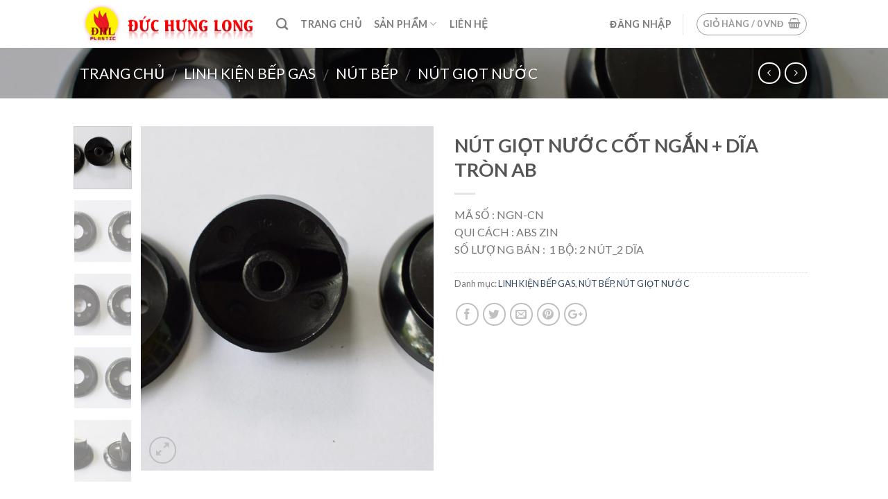

--- FILE ---
content_type: text/html; charset=UTF-8
request_url: https://duchunglong.vn/san-pham/nut-giot-nuoc-cot-ngan-dia-tron-ab/
body_size: 17900
content:
<!DOCTYPE html>
<!--[if IE 9 ]> <html lang="vi" class="ie9 loading-site no-js"> <![endif]-->
<!--[if IE 8 ]> <html lang="vi" class="ie8 loading-site no-js"> <![endif]-->
<!--[if (gte IE 9)|!(IE)]><!--><html lang="vi" class="loading-site no-js"> <!--<![endif]-->
<head>
	<meta charset="UTF-8"/>
	<meta name="viewport" content="width=device-width, initial-scale=1.0, maximum-scale=1.0, user-scalable=no"/>

	<link rel="profile" href="http://gmpg.org/xfn/11"/>
	<link rel="pingback" href="https://duchunglong.vn/xmlrpc.php"/>

	<script>(function(html){html.className=html.className.replace(/\bno-js\b/,'js')})(document.documentElement);</script>
<title>NÚT GIỌT NƯỚC CỐT NGẮN + DĨA TRÒN AB &#8211; Đức Hưng Long</title>
<link rel='dns-prefetch' href='//s.w.org'/>
<link rel="alternate" type="application/rss+xml" title="Dòng thông tin Đức Hưng Long &raquo;" href="https://duchunglong.vn/feed/"/>
		<script type="text/javascript">window._wpemojiSettings={"baseUrl":"https:\/\/s.w.org\/images\/core\/emoji\/13.0.1\/72x72\/","ext":".png","svgUrl":"https:\/\/s.w.org\/images\/core\/emoji\/13.0.1\/svg\/","svgExt":".svg","source":{"concatemoji":"https:\/\/duchunglong.vn\/wp-includes\/js\/wp-emoji-release.min.js?ver=5.6.16"}};!function(e,a,t){var n,r,o,i=a.createElement("canvas"),p=i.getContext&&i.getContext("2d");function s(e,t){var a=String.fromCharCode;p.clearRect(0,0,i.width,i.height),p.fillText(a.apply(this,e),0,0);e=i.toDataURL();return p.clearRect(0,0,i.width,i.height),p.fillText(a.apply(this,t),0,0),e===i.toDataURL()}function c(e){var t=a.createElement("script");t.src=e,t.defer=t.type="text/javascript",a.getElementsByTagName("head")[0].appendChild(t)}for(o=Array("flag","emoji"),t.supports={everything:!0,everythingExceptFlag:!0},r=0;r<o.length;r++)t.supports[o[r]]=function(e){if(!p||!p.fillText)return!1;switch(p.textBaseline="top",p.font="600 32px Arial",e){case"flag":return s([127987,65039,8205,9895,65039],[127987,65039,8203,9895,65039])?!1:!s([55356,56826,55356,56819],[55356,56826,8203,55356,56819])&&!s([55356,57332,56128,56423,56128,56418,56128,56421,56128,56430,56128,56423,56128,56447],[55356,57332,8203,56128,56423,8203,56128,56418,8203,56128,56421,8203,56128,56430,8203,56128,56423,8203,56128,56447]);case"emoji":return!s([55357,56424,8205,55356,57212],[55357,56424,8203,55356,57212])}return!1}(o[r]),t.supports.everything=t.supports.everything&&t.supports[o[r]],"flag"!==o[r]&&(t.supports.everythingExceptFlag=t.supports.everythingExceptFlag&&t.supports[o[r]]);t.supports.everythingExceptFlag=t.supports.everythingExceptFlag&&!t.supports.flag,t.DOMReady=!1,t.readyCallback=function(){t.DOMReady=!0},t.supports.everything||(n=function(){t.readyCallback()},a.addEventListener?(a.addEventListener("DOMContentLoaded",n,!1),e.addEventListener("load",n,!1)):(e.attachEvent("onload",n),a.attachEvent("onreadystatechange",function(){"complete"===a.readyState&&t.readyCallback()})),(n=t.source||{}).concatemoji?c(n.concatemoji):n.wpemoji&&n.twemoji&&(c(n.twemoji),c(n.wpemoji)))}(window,document,window._wpemojiSettings);</script>
		<style type="text/css">img.wp-smiley,img.emoji{display:inline!important;border:none!important;box-shadow:none!important;height:1em!important;width:1em!important;margin:0 .07em!important;vertical-align:-.1em!important;background:none!important;padding:0!important}</style>
	<link rel='stylesheet' id='wp-block-library-css' href='https://duchunglong.vn/wp-includes/css/dist/block-library/style.min.css?ver=5.6.16' type='text/css' media='all'/>
<link rel='stylesheet' id='flatsome-icons-css' href='https://duchunglong.vn/wp-content/themes/flatsome/assets/css/fl-icons.css?ver=3.0' type='text/css' media='all'/>
<link rel='stylesheet' id='flatsome-main-css' href='https://duchunglong.vn/wp-content/themes/flatsome/assets/css/flatsome.css?ver=3.2.5' type='text/css' media='all'/>
<link rel='stylesheet' id='flatsome-shop-css' href='https://duchunglong.vn/wp-content/themes/flatsome/assets/css/flatsome-shop.css?ver=3.2.5' type='text/css' media='all'/>
<link rel='stylesheet' id='flatsome-style-css' href='https://duchunglong.vn/wp-content/themes/flatsome/style.css?ver=3.2.5' type='text/css' media='all'/>
<script type='text/javascript' src='https://duchunglong.vn/wp-includes/js/jquery/jquery.min.js?ver=3.5.1' id='jquery-core-js'></script>
<script type='text/javascript' src='https://duchunglong.vn/wp-includes/js/jquery/jquery-migrate.min.js?ver=3.3.2' id='jquery-migrate-js'></script>
<script type='text/javascript' src='https://duchunglong.vn/wp-content/plugins/woocommerce-image-hover/js/wcih.js?ver=5.6.16' id='w_c_i_h_js-js'></script>
<link rel="https://api.w.org/" href="https://duchunglong.vn/wp-json/"/><link rel="EditURI" type="application/rsd+xml" title="RSD" href="https://duchunglong.vn/xmlrpc.php?rsd"/>
<link rel="wlwmanifest" type="application/wlwmanifest+xml" href="https://duchunglong.vn/wp-includes/wlwmanifest.xml"/> 
<meta name="generator" content="WordPress 5.6.16"/>
<meta name="generator" content="WooCommerce 2.6.14"/>
<link rel="canonical" href="https://duchunglong.vn/san-pham/nut-giot-nuoc-cot-ngan-dia-tron-ab/"/>
<link rel='shortlink' href='https://duchunglong.vn/?p=909'/>
<link rel="alternate" type="application/json+oembed" href="https://duchunglong.vn/wp-json/oembed/1.0/embed?url=https%3A%2F%2Fduchunglong.vn%2Fsan-pham%2Fnut-giot-nuoc-cot-ngan-dia-tron-ab%2F"/>
<link rel="alternate" type="text/xml+oembed" href="https://duchunglong.vn/wp-json/oembed/1.0/embed?url=https%3A%2F%2Fduchunglong.vn%2Fsan-pham%2Fnut-giot-nuoc-cot-ngan-dia-tron-ab%2F&#038;format=xml"/>
<style>.bg{opacity:0;transition:opacity 1s;-webkit-transition:opacity 1s}.bg-loaded{opacity:1}</style><!--[if IE]><link rel="stylesheet" type="text/css" href="https://duchunglong.vn/wp-content/themes/flatsome/assets/css/ie-fallback.css"><script src="//html5shim.googlecode.com/svn/trunk/html5.js"></script><script>var head = document.getElementsByTagName('head')[0],style = document.createElement('style');style.type = 'text/css';style.styleSheet.cssText = ':before,:after{content:none !important';head.appendChild(style);setTimeout(function(){head.removeChild(style);}, 0);</script><script src="https://duchunglong.vn/wp-content/themes/flatsome/assets/libs/ie-flexibility.js"></script><![endif]-->    <script type="text/javascript">WebFontConfig={google:{families:["Lato:regular,700","Lato:regular,400","Lato:regular,700","Dancing+Script",]}};(function(){var wf=document.createElement('script');wf.src='https://ajax.googleapis.com/ajax/libs/webfont/1/webfont.js';wf.type='text/javascript';wf.async='true';var s=document.getElementsByTagName('script')[0];s.parentNode.insertBefore(wf,s);})();</script>
  <style id="custom-css" type="text/css">:root {--primary-color: #DD3333;}/* Site Width */.header-main{height: 69px}#logo img{max-height: 69px}#logo{width:253px;}.header-top{min-height: 30px}.transparent .header-main{height: 265px}.transparent #logo img{max-height: 265px}.has-transparent + .page-title:first-of-type,.has-transparent + #main > .page-title,.has-transparent + #main > div > .page-title,.has-transparent + #main .page-header-wrapper:first-of-type .page-title{padding-top: 265px;}.header.show-on-scroll,.stuck .header-main{height:68px!important}.stuck #logo img{max-height: 68px!important}.header-bottom {background-color: #f1f1f1}.header-main .nav > li > a{line-height: 18px }.stuck .header-main .nav > li > a{line-height: 50px }@media (max-width: 549px) {.header-main{height: 30px}#logo img{max-height: 30px}}/* Color */.accordion-title.active, .has-icon-bg .icon .icon-inner,.logo a, .primary.is-underline, .primary.is-link, .badge-outline .badge-inner, .nav-outline > li.active> a,.nav-outline >li.active > a, .cart-icon strong,[data-color='primary'], .is-outline.primary{color: #DD3333;}/* Color !important */[data-text-color="primary"]{color: #DD3333!important;}/* Background */.scroll-to-bullets a,.featured-title, .label-new.menu-item > a:after, .nav-pagination > li > .current,.nav-pagination > li > span:hover,.nav-pagination > li > a:hover,.has-hover:hover .badge-outline .badge-inner,button[type="submit"], .button.wc-forward:not(.checkout):not(.checkout-button), .button.submit-button, .button.primary:not(.is-outline),.featured-table .title,.is-outline:hover, .has-icon:hover .icon-label,.nav-dropdown-bold .nav-column li > a:hover, .nav-dropdown.nav-dropdown-bold > li > a:hover, .nav-dropdown-bold.dark .nav-column li > a:hover, .nav-dropdown.nav-dropdown-bold.dark > li > a:hover, .is-outline:hover, .tagcloud a:hover,.grid-tools a, input[type='submit']:not(.is-form), .box-badge:hover .box-text, input.button.alt,.nav-box > li > a:hover,.nav-box > li.active > a,.nav-pills > li.active > a ,.current-dropdown .cart-icon strong, .cart-icon:hover strong, .nav-line-bottom > li > a:before, .nav-line-grow > li > a:before, .nav-line > li > a:before,.banner, .header-top, .slider-nav-circle .flickity-prev-next-button:hover svg, .slider-nav-circle .flickity-prev-next-button:hover .arrow, .primary.is-outline:hover, .button.primary:not(.is-outline), input[type='submit'].primary, input[type='submit'].primary, input[type='reset'].button, input[type='button'].primary, .badge-inner{background-color: #DD3333;}/* Border */.nav-vertical.nav-tabs > li.active > a,.scroll-to-bullets a.active,.nav-pagination > li > .current,.nav-pagination > li > span:hover,.nav-pagination > li > a:hover,.has-hover:hover .badge-outline .badge-inner,.accordion-title.active,.featured-table,.is-outline:hover, .tagcloud a:hover,blockquote, .has-border, .cart-icon strong:after,.cart-icon strong,.blockUI:before, .processing:before,.loading-spin, .slider-nav-circle .flickity-prev-next-button:hover svg, .slider-nav-circle .flickity-prev-next-button:hover .arrow, .primary.is-outline:hover{border-color: #DD3333}.nav-tabs > li.active > a{border-top-color: #DD3333}/* Fill */.slider .flickity-prev-next-button:hover svg,.slider .flickity-prev-next-button:hover .arrow{fill: #DD3333;}body{font-size: 100%;}@media screen and (max-width: 549px){body{font-size: 100%;}}body{font-family:"Lato", sans-serif}body{font-weight: 400}.nav > li > a {font-family:"Lato", sans-serif;}.nav > li > a {font-weight: 700;}h1,h2,h3,h4,h5,h6,.heading-font, .off-canvas-center .nav-sidebar.nav-vertical > li > a{font-family: "Lato", sans-serif;}h1,h2,h3,h4,h5,h6,.heading-font,.banner h1,.banner h2{font-weight: 700;}.alt-font{font-family: "Dancing Script", sans-serif;}.header:not(.transparent) .header-nav.nav > li > a:hover,.header:not(.transparent) .header-nav.nav > li.active > a,.header:not(.transparent) .header-nav.nav > li.current > a,.header:not(.transparent) .header-nav.nav > li > a.active,.header:not(.transparent) .header-nav.nav > li > a.current{color: #DD3333;}.header-nav.nav-line-bottom > li > a:before,.header-nav.nav-line-grow > li > a:before,.header-nav.nav-line > li > a:before,.header-nav.nav-box > li > a:hover,.header-nav.nav-box > li.active > a,.header-nav.nav-pills > li > a:hover,.header-nav.nav-pills > li.active > a{color:#FFF!important;background-color: #DD3333;}.shop-page-title.featured-title .title-bg{ background-image: url(https://duchunglong.vn/wp-content/uploads/DSC_0951a.jpg)!important;}@media screen and (min-width: 550px){.products .box-vertical .box-image{min-width: 247px!important;width: 247px!important;}}.footer-1{background-color: #DD3333}.footer-2{background-color: #DD9933}.label-new.menu-item > a:after{content:"New";}.label-hot.menu-item > a:after{content:"Hot";}.label-sale.menu-item > a:after{content:"Sale";}.label-popular.menu-item > a:after{content:"Popular";}</style></head>

<body class="product-template-default single single-product postid-909 woocommerce woocommerce-page full-width lightbox nav-dropdown-has-arrow has-lightbox">

<a class="skip-link screen-reader-text" href="#main">Skip to content</a>

<div id="wrapper">


<header id="header" class="header has-sticky sticky-jump">
   <div class="header-wrapper">
	<div id="masthead" class="header-main ">
      <div class="header-inner flex-row container logo-left medium-logo-center" role="navigation">

          <!-- Logo -->
          <div id="logo" class="flex-col logo">
            <!-- Header logo -->
<a href="https://duchunglong.vn/" title="Đức Hưng Long - Linh kiện, phụ kiện bếp gas" rel="home">
    <img width="253" height="69" src="http://duchunglong.vn/wp-content/uploads/logoweb.png" class="header_logo header-logo" alt="Đức Hưng Long"/><img width="253" height="69" src="http://duchunglong.vn/wp-content/uploads/logoweb.png" class="header-logo-dark" alt="Đức Hưng Long"/></a>
          </div>

          <!-- Mobile Left Elements -->
          <div class="flex-col show-for-medium flex-left">
            <ul class="mobile-nav nav nav-left ">
              <li class="nav-icon has-icon">
  		<a href="#" data-open="#main-menu" data-pos="left" data-bg="main-menu-overlay" data-color="" class="is-small" aria-controls="main-menu" aria-expanded="false">
		
		  <i class="icon-menu"></i>
		  		</a>
	</li>            </ul>
          </div>

          <!-- Left Elements -->
          <div class="flex-col hide-for-medium flex-left
            flex-grow">
            <ul class="header-nav header-nav-main nav nav-left  nav-line-bottom nav-size-medium nav-spacing-medium nav-uppercase">
              <li class="header-search header-search-dropdown has-icon has-dropdown menu-item-has-children">
		<a href="#" class="is-small"><i class="icon-search"></i></a>
		<ul class="nav-dropdown nav-dropdown-default">
	 	<li class="header-search-form search-form html relative has-icon">
	<div class="header-search-form-wrapper">
		<div class="searchform-wrapper ux-search-box relative form- is-normal"><form method="get" class="searchform" action="https://duchunglong.vn/" role="search">
		<div class="flex-row relative">
									<div class="flex-col flex-grow">
			  <input type="search" class="search-field mb-0" name="s" value="" placeholder="Tìm kiếm&hellip;"/>
		    <input type="hidden" name="post_type" value="product"/>
        			</div><!-- .flex-col -->
			<div class="flex-col">
				<button type="submit" class="ux-search-submit submit-button secondary button icon mb-0">
					<i class="icon-search"></i>				</button>
			</div><!-- .flex-col -->
		</div><!-- .flex-row -->
	 <div class="live-search-results text-left z-top"></div>
</form>
</div>	</div>
</li>	</ul><!-- .nav-dropdown -->
</li>
<li id="menu-item-22" class="menu-item menu-item-type-post_type menu-item-object-page menu-item-home  menu-item-22"><a href="https://duchunglong.vn/" class="nav-top-link">Trang chủ</a></li>
<li id="menu-item-24" class="menu-item menu-item-type-post_type menu-item-object-page menu-item-has-children current_page_parent  menu-item-24 has-dropdown"><a href="https://duchunglong.vn/shop/" class="nav-top-link">Sản phẩm<i class="icon-angle-down"></i></a>
<ul class='nav-dropdown nav-dropdown-default'>
	<li id="menu-item-907" class="menu-item menu-item-type-post_type menu-item-object-product  menu-item-907"><a href="https://duchunglong.vn/san-pham/tat-ca-cac-san-pham/">Tất Cả Các Sản Phẩm</a></li>
</ul>
</li>
<li id="menu-item-27" class="menu-item menu-item-type-post_type menu-item-object-page  menu-item-27"><a href="https://duchunglong.vn/lien-he/" class="nav-top-link">Liên hệ</a></li>
            </ul>
          </div>

          <!-- Right Elements -->
          <div class="flex-col hide-for-medium flex-right">
            <ul class="header-nav header-nav-main nav nav-right  nav-line-bottom nav-size-medium nav-spacing-medium nav-uppercase">
              <li class="account-item has-icon
   
  ">

<a href="https://duchunglong.vn/my-account/" class="nav-top-link nav-top-not-logged-in " data-open="#login-form-popup">
    <span>
    Đăng nhập      </span>
  
</a><!-- .account-login-link -->



</li>
<li class="header-divider"></li><li class="cart-item has-icon
 has-dropdown">
<div class="header-button">
<a href="https://duchunglong.vn/cart/" title="Giỏ hàng" class="header-cart-link icon button circle is-outline is-small">

  
<span class="header-cart-title">
   Giỏ hàng   /      <span class="cart-price"><span class="woocommerce-Price-amount amount">0&nbsp;<span class="woocommerce-Price-currencySymbol">VNĐ</span></span></span>
  </span>

    <i class="icon-shopping-basket" data-icon-label="0">
  </i>
  </a>
</div>
 <ul class="nav-dropdown nav-dropdown-default">
    <li class="html widget_shopping_cart">
      <div class="widget_shopping_cart_content">
        

<ul class="cart_list product_list_widget ">

	
		<li class="empty">Chưa có sản phẩm trong giỏ hàng.</li>

	
</ul><!-- end product list -->


      </div>
    </li>
     </ul><!-- .nav-dropdown -->

</li>
            </ul>
          </div>

          <!-- Mobile Right Elements -->
          <div class="flex-col show-for-medium flex-right">
            <ul class="mobile-nav nav nav-right ">
              <li class="cart-item has-icon">

<div class="header-button">
<a href="https://duchunglong.vn/cart/" class="header-cart-link off-canvas-toggle nav-top-link icon button circle is-outline is-small" data-open="#cart-popup" data-class="off-canvas-cart" title="Giỏ hàng" data-pos="right">

    <i class="icon-shopping-basket" data-icon-label="0">
  </i>
  </a>
</div>

  <!-- Cart Sidebar Popup -->
  <div id="cart-popup" class="mfp-hide widget_shopping_cart">
  <div class="cart-popup-inner inner-padding">
      <div class="cart-popup-title text-center">
          <h4 class="uppercase">Giỏ hàng</h4>
          <div class="is-divider"></div>
      </div>
      <div class="widget_shopping_cart_content">
          

<ul class="cart_list product_list_widget ">

	
		<li class="empty">Chưa có sản phẩm trong giỏ hàng.</li>

	
</ul><!-- end product list -->


      </div>
             <div class="cart-sidebar-content relative"></div>  </div>
  </div>

</li>
            </ul>
          </div>

      </div><!-- .header-inner -->
     
            <!-- Header divider -->
      <div class="container"><div class="top-divider full-width"></div></div>
      </div><!-- .header-main -->
<div class="header-bg-container fill"><div class="header-bg-image fill"></div><div class="header-bg-color fill"></div></div><!-- .header-bg-container -->   </div><!-- header-wrapper-->
</header>

<div class="shop-page-title product-page-title dark  page-title featured-title ">
	
	<div class="page-title-bg fill">
		<div class="title-bg fill bg-fill" data-parallax-fade="true" data-parallax="-2" data-parallax-background data-parallax-container=".page-title"></div>
		<div class="title-overlay fill"></div>
	</div>
	
	<div class="page-title-inner flex-row  medium-flex-wrap container">
	  <div class="flex-col flex-grow medium-text-center">
	  		<div class="is-larger">
  <nav class="woocommerce-breadcrumb breadcrumbs"><a href="https://duchunglong.vn">Trang chủ</a> <span class="divider">&#47;</span> <a href="https://duchunglong.vn/danh-muc/linh-kien-bep-gas/">LINH KIỆN BẾP GAS</a> <span class="divider">&#47;</span> <a href="https://duchunglong.vn/danh-muc/linh-kien-bep-gas/nut-bep/">NÚT BẾP</a> <span class="divider">&#47;</span> <a href="https://duchunglong.vn/danh-muc/linh-kien-bep-gas/nut-bep/nut-giot-nuoc/">NÚT GIỌT NƯỚC</a></nav></div>
	  </div><!-- .flex-left -->
	  
	   <div class="flex-col nav-right medium-text-center">
		   	<ul class="next-prev-thumbs is-small ">         <li class="prod-dropdown has-dropdown">
               <a href="https://duchunglong.vn/san-pham/hop-nhua-lon-bep-gas-du-lich-xuat-khau-2/" rel="next" class="button icon is-outline circle">
                  <i class="icon-angle-left"></i>              </a>
              <div class="nav-dropdown">
                <a title="HỘP NHỰA LỚN BẾP GAS DU LỊCH XUẤT KHẨU" href="https://duchunglong.vn/san-pham/hop-nhua-lon-bep-gas-du-lich-xuat-khau-2/">
                <img width="114" height="130" src="https://duchunglong.vn/wp-content/uploads/DSC_0484a-114x130.jpg" class="attachment-shop_thumbnail size-shop_thumbnail wp-post-image" alt="" loading="lazy"/></a>
              </div>
          </li>
               <li class="prod-dropdown has-dropdown">
               <a href="https://duchunglong.vn/san-pham/oc-rang-trong-nut-chup-rang-ngoai/" rel="next" class="button icon is-outline circle">
                  <i class="icon-angle-right"></i>              </a>
              <div class="nav-dropdown">
                  <a title="ỐC RĂNG TRONG NÚT CHỤP RĂNG NGOÀI" href="https://duchunglong.vn/san-pham/oc-rang-trong-nut-chup-rang-ngoai/">
                  <img width="114" height="130" src="https://duchunglong.vn/wp-content/uploads/DSC_04361-114x130.jpg" class="attachment-shop_thumbnail size-shop_thumbnail wp-post-image" alt="" loading="lazy"/></a>
              </div>
          </li>
      </ul>	   </div><!-- .flex-right -->
	</div><!-- flex-row -->
</div><!-- .page-title -->

<main id="main" class="">

	<div class="shop-container">
		
			

<div itemscope itemtype="http://schema.org/Product" id="product-909" class="post-909 product type-product status-publish has-post-thumbnail product_cat-linh-kien-bep-gas product_cat-nut-bep product_cat-nut-giot-nuoc first instock featured shipping-taxable product-type-simple">
<div class="product-container">
<div class="product-main">
<div class="row content-row mb-0">

	<div class="product-gallery large-6 col">
	<div class="row row-small">
	<div class="col large-10">
		<div class="product-images images relative has-hover">

			<div class="badge-container is-larger absolute left top z-1">
</div>
			<div class="image-tools absolute top show-on-hover right z-3">
							</div>

			<div class="product-gallery-slider slider slider-nav-small mb-0" data-flickity-options='{
				            "cellAlign": "center",
				            "dragThreshold" : 10,
				            "wrapAround": true,
				            "autoPlay": false,
				            "adaptiveHeight": true,
				            "prevNextButtons":true,
				            "percentPosition": true,
				            "imagesLoaded": true,
				            "lazyLoad": 1,
				            "pageDots": false,
				            "rightToLeft": false				        }'>
			<div class="slide first"><a href="https://duchunglong.vn/wp-content/uploads/DSC_0951a.jpg" itemprop="image" class="woocommerce-main-image zoom" title="" data-rel="prettyPhoto[product-gallery]"><img width="510" height="600" src="https://duchunglong.vn/wp-content/uploads/DSC_0951a-510x600.jpg" class="attachment-shop_single size-shop_single wp-post-image" alt="DSC_0951a" loading="lazy" title="DSC_0951a"/></a></div><div class="slide"><a href="https://duchunglong.vn/wp-content/uploads/DSC_0926a.jpg" itemprop="image" class="woocommerce-main-image zoom" title="" data-rel="prettyPhoto[product-gallery]"><img width="510" height="600" src="https://duchunglong.vn/wp-content/uploads/DSC_0926a-510x600.jpg" class="attachment-shop_single size-shop_single" alt="" loading="lazy"/></a></div><div class="slide"><a href="https://duchunglong.vn/wp-content/uploads/DSC_0928a.jpg" itemprop="image" class="woocommerce-main-image zoom" title="" data-rel="prettyPhoto[product-gallery]"><img width="510" height="600" src="https://duchunglong.vn/wp-content/uploads/DSC_0928a-510x600.jpg" class="attachment-shop_single size-shop_single" alt="" loading="lazy"/></a></div><div class="slide"><a href="https://duchunglong.vn/wp-content/uploads/DSC_0932a.jpg" itemprop="image" class="woocommerce-main-image zoom" title="" data-rel="prettyPhoto[product-gallery]"><img width="510" height="600" src="https://duchunglong.vn/wp-content/uploads/DSC_0932a-510x600.jpg" class="attachment-shop_single size-shop_single" alt="" loading="lazy"/></a></div><div class="slide"><a href="https://duchunglong.vn/wp-content/uploads/DSC_0945a.jpg" itemprop="image" class="woocommerce-main-image zoom" title="" data-rel="prettyPhoto[product-gallery]"><img width="510" height="600" src="https://duchunglong.vn/wp-content/uploads/DSC_0945a-510x600.jpg" class="attachment-shop_single size-shop_single" alt="" loading="lazy"/></a></div><div class="slide"><a href="https://duchunglong.vn/wp-content/uploads/DSC_0947a.jpg" itemprop="image" class="woocommerce-main-image zoom" title="" data-rel="prettyPhoto[product-gallery]"><img width="510" height="600" src="https://duchunglong.vn/wp-content/uploads/DSC_0947a-510x600.jpg" class="attachment-shop_single size-shop_single" alt="" loading="lazy"/></a></div><div class="slide"><a href="https://duchunglong.vn/wp-content/uploads/DSC_0949a.jpg" itemprop="image" class="woocommerce-main-image zoom" title="" data-rel="prettyPhoto[product-gallery]"><img width="510" height="600" src="https://duchunglong.vn/wp-content/uploads/DSC_0949a-510x600.jpg" class="attachment-shop_single size-shop_single" alt="" loading="lazy"/></a></div><div class="slide"><a href="https://duchunglong.vn/wp-content/uploads/DSC_0951a.jpg" itemprop="image" class="woocommerce-main-image zoom" title="" data-rel="prettyPhoto[product-gallery]"><img width="510" height="600" src="https://duchunglong.vn/wp-content/uploads/DSC_0951a-510x600.jpg" class="attachment-shop_single size-shop_single" alt="" loading="lazy"/></a></div>
			</div><!-- .product-gallery-slider -->


			<div class="image-tools absolute bottom left z-3">
				    <a href="#product-zoom" class="zoom-button button is-outline circle icon tooltip hide-for-small" title="Zoom">
      <i class="icon-expand"></i>    </a>
 			</div>

		</div><!-- .product-images -->
	</div><!-- .large-10 -->
		<div class="col large-2 large-col-first vertical-thumbnails pb-0">

		<div class="product-thumbnails thumbnails slider row row-small row-slider slider-nav-small small-columns-4" data-flickity-options='{
		            "cellAlign": "left",
		            "wrapAround": false,
		            "autoPlay": false,
		            "prevNextButtons": false,
		            "asNavFor": ".product-gallery-slider",
		            "percentPosition": true,
		            "imagesLoaded": true,
		            "pageDots": false,
		            "rightToLeft": false,
		            "contain":  true
		        }'>				<div class="col is-nav-selected first"><a><img width="114" height="130" src="https://duchunglong.vn/wp-content/uploads/DSC_0951a-114x130.jpg" class="attachment-shop_thumbnail size-shop_thumbnail wp-post-image" alt="" loading="lazy"/></a></div>
			<div class="col"><a class="" title=""><img width="114" height="130" src="https://duchunglong.vn/wp-content/uploads/DSC_0926a-114x130.jpg" class="attachment-shop_thumbnail size-shop_thumbnail" alt="DSC_0926a" loading="lazy" title="DSC_0926a"/></a></div><div class="col"><a class="" title=""><img width="114" height="130" src="https://duchunglong.vn/wp-content/uploads/DSC_0928a-114x130.jpg" class="attachment-shop_thumbnail size-shop_thumbnail" alt="DSC_0928a" loading="lazy" title="DSC_0928a"/></a></div><div class="col"><a class="" title=""><img width="114" height="130" src="https://duchunglong.vn/wp-content/uploads/DSC_0932a-114x130.jpg" class="attachment-shop_thumbnail size-shop_thumbnail" alt="DSC_0932a" loading="lazy" title="DSC_0932a"/></a></div><div class="col"><a class="" title=""><img width="114" height="130" src="https://duchunglong.vn/wp-content/uploads/DSC_0945a-114x130.jpg" class="attachment-shop_thumbnail size-shop_thumbnail" alt="DSC_0945a" loading="lazy" title="DSC_0945a"/></a></div><div class="col"><a class="" title=""><img width="114" height="130" src="https://duchunglong.vn/wp-content/uploads/DSC_0947a-114x130.jpg" class="attachment-shop_thumbnail size-shop_thumbnail" alt="DSC_0947a" loading="lazy" title="DSC_0947a"/></a></div><div class="col"><a class="" title=""><img width="114" height="130" src="https://duchunglong.vn/wp-content/uploads/DSC_0949a-114x130.jpg" class="attachment-shop_thumbnail size-shop_thumbnail" alt="DSC_0949a" loading="lazy" title="DSC_0949a"/></a></div><div class="col"><a class="" title=""><img width="114" height="130" src="https://duchunglong.vn/wp-content/uploads/DSC_0951a-114x130.jpg" class="attachment-shop_thumbnail size-shop_thumbnail" alt="DSC_0951a" loading="lazy" title="DSC_0951a"/></a></div>		</div><!-- .product-thumbnails -->
		</div><!-- .col -->

</div><!-- .row -->
	</div>

	<div class="product-info summary col-fit col entry-summary product-summary text-left">

		<h1 itemprop="name" class="product-title entry-title">
	NÚT GIỌT NƯỚC CỐT NGẮN + DĨA TRÒN AB</h1>

	<div class="is-divider small"></div>
<div class="price-wrapper" itemprop="offers" itemscope itemtype="http://schema.org/Offer">

	<p class="price product-page-price "></p>

	<meta itemprop="price" content="0"/>
	<meta itemprop="priceCurrency" content="VND"/>
	<link itemprop="availability" href="http://schema.org/InStock"/>

</div>
<div itemprop="description">
	<p>MÃ SỐ : NGN-CN<br/>
QUI CÁCH : ABS ZIN<br/>
SỐ LƯỢNG BÁN :  1<b> </b>BỘ: 2 NÚT_2 DĨA</p>
</div>
 <div class="product_meta">

	
	
	<span class="posted_in">Danh mục: <a href="https://duchunglong.vn/danh-muc/linh-kien-bep-gas/" rel="tag">LINH KIỆN BẾP GAS</a>, <a href="https://duchunglong.vn/danh-muc/linh-kien-bep-gas/nut-bep/" rel="tag">NÚT BẾP</a>, <a href="https://duchunglong.vn/danh-muc/linh-kien-bep-gas/nut-bep/nut-giot-nuoc/" rel="tag">NÚT GIỌT NƯỚC</a></span>
	
	
</div>


	<div class="social-icons share-icons share-row relative icon-style-outline ">
		  		  		  <a href="//www.facebook.com/sharer.php?u=https://duchunglong.vn/san-pham/nut-giot-nuoc-cot-ngan-dia-tron-ab/" data-label="Facebook" onclick="window.open(this.href,this.title,'width=500,height=500,top=300px,left=300px');  return false;" rel="nofollow" target="_blank" class="icon button circle is-outline tooltip facebook" title="Share on Facebook"><i class="icon-facebook"></i></a>
		            <a href="//twitter.com/share?url=https://duchunglong.vn/san-pham/nut-giot-nuoc-cot-ngan-dia-tron-ab/" onclick="window.open(this.href,this.title,'width=500,height=500,top=300px,left=300px');  return false;" rel="nofollow" target="_blank" class="icon button circle is-outline tooltip twitter" title="Share on Twitter"><i class="icon-twitter"></i></a>
                    <a href="mailto:enteryour@addresshere.com?subject=N%C3%9AT%20GI%E1%BB%8CT%20N%C6%AF%E1%BB%9AC%20C%E1%BB%90T%20NG%E1%BA%AEN%20%2B%20D%C4%A8A%20TR%C3%92N%20AB&amp;body=Check%20this%20out:%20https://duchunglong.vn/san-pham/nut-giot-nuoc-cot-ngan-dia-tron-ab/" rel="nofollow" class="icon button circle is-outline tooltip email" title="Email to a Friend"><i class="icon-envelop"></i></a>
                    <a href="//pinterest.com/pin/create/button/?url=https://duchunglong.vn/san-pham/nut-giot-nuoc-cot-ngan-dia-tron-ab/&amp;media=https://duchunglong.vn/wp-content/uploads/DSC_0951a-1024x524.jpg&amp;description=N%C3%9AT%20GI%E1%BB%8CT%20N%C6%AF%E1%BB%9AC%20C%E1%BB%90T%20NG%E1%BA%AEN%20%2B%20D%C4%A8A%20TR%C3%92N%20AB" onclick="window.open(this.href,this.title,'width=500,height=500,top=300px,left=300px');  return false;" rel="nofollow" target="_blank" class="icon button circle is-outline tooltip pinterest" title="Pin on Pinterest"><i class="icon-pinterest"></i></a>
                    <a href="//plus.google.com/share?url=https://duchunglong.vn/san-pham/nut-giot-nuoc-cot-ngan-dia-tron-ab/" target="_blank" class="icon button circle is-outline tooltip google-plus" onclick="window.open(this.href,this.title,'width=500,height=500,top=300px,left=300px');  return false;" rel="nofollow" title="Share on Google+"><i class="icon-google-plus"></i></a>
              </div>
    
    
	</div><!-- .summary -->

	<div id="product-sidebar" class="mfp-hide">
		<div class="sidebar-inner">
			<aside id="woocommerce_product_categories-7" class="widget woocommerce widget_product_categories"><h3 class="widget-title shop-sidebar">Các danh mục sản phẩm</h3><div class="is-divider small"></div><ul class="product-categories"><li class="cat-item cat-item-53"><a href="https://duchunglong.vn/danh-muc/khung-bep-ga-doi/">KHUNG BẾP GA ĐÔI</a></li>
<li class="cat-item cat-item-14"><a href="https://duchunglong.vn/danh-muc/linh-kien-bep-dien/">LINH KIỆN BẾP ĐIỆN</a></li>
<li class="cat-item cat-item-47"><a href="https://duchunglong.vn/danh-muc/linh-kien-bep-dien-hong-ngoai/">LINH KIỆN BẾP ĐIỆN HỒNG NGOẠI</a></li>
<li class="cat-item cat-item-16 current-cat cat-parent"><a href="https://duchunglong.vn/danh-muc/linh-kien-bep-gas/">LINH KIỆN BẾP GAS</a><ul class='children'>
<li class="cat-item cat-item-40"><a href="https://duchunglong.vn/danh-muc/linh-kien-bep-gas/bep-gas-du-lich/">BẾP GAS DU LỊCH</a></li>
<li class="cat-item cat-item-38"><a href="https://duchunglong.vn/danh-muc/linh-kien-bep-gas/chan-bep/">CHÂN BẾP</a></li>
<li class="cat-item cat-item-39"><a href="https://duchunglong.vn/danh-muc/linh-kien-bep-gas/mat-na-nhua-bep-doi/">MẶT NẠ NHỰA BẾP ĐÔI</a></li>
<li class="cat-item cat-item-17 cat-parent"><a href="https://duchunglong.vn/danh-muc/linh-kien-bep-gas/nut-bep/">NÚT BẾP</a>	<ul class='children'>
<li class="cat-item cat-item-51"><a href="https://duchunglong.vn/danh-muc/linh-kien-bep-gas/nut-bep/nut-317/">NÚT 317</a></li>
<li class="cat-item cat-item-57"><a href="https://duchunglong.vn/danh-muc/linh-kien-bep-gas/nut-bep/nut-319/">NÚT 319</a></li>
<li class="cat-item cat-item-58"><a href="https://duchunglong.vn/danh-muc/linh-kien-bep-gas/nut-bep/nut-321/">NÚT 321</a></li>
<li class="cat-item cat-item-18"><a href="https://duchunglong.vn/danh-muc/linh-kien-bep-gas/nut-bep/nut-bep-am/">NÚT BẾP ÂM</a></li>
<li class="cat-item cat-item-21"><a href="https://duchunglong.vn/danh-muc/linh-kien-bep-gas/nut-bep/nut-bep-gas-cong-nghiep/">NÚT BẾP GAS CÔNG NGHIỆP</a></li>
<li class="cat-item cat-item-25"><a href="https://duchunglong.vn/danh-muc/linh-kien-bep-gas/nut-bep/nut-bep-kieng-tron/">NÚT BẾP KIẾNG TRÒN</a></li>
<li class="cat-item cat-item-24"><a href="https://duchunglong.vn/danh-muc/linh-kien-bep-gas/nut-bep/nut-bep-kieng-vuong/">NÚT BẾP KIẾNG VUÔNG</a></li>
<li class="cat-item cat-item-22"><a href="https://duchunglong.vn/danh-muc/linh-kien-bep-gas/nut-bep/nut-chup-ong-ga/">NÚT CHỤP ỐNG GA</a></li>
<li class="cat-item cat-item-35"><a href="https://duchunglong.vn/danh-muc/linh-kien-bep-gas/nut-bep/nut-den-dia-trang/">NÚT ĐEN DĨA TRẮNG</a></li>
<li class="cat-item cat-item-55"><a href="https://duchunglong.vn/danh-muc/linh-kien-bep-gas/nut-bep/nut-den-dia-xam/">NÚT ĐEN DĨA XÁM</a></li>
<li class="cat-item cat-item-48"><a href="https://duchunglong.vn/danh-muc/linh-kien-bep-gas/nut-bep/nut-do-dia-trang/">NÚT ĐỎ DĨA TRẮNG</a></li>
<li class="cat-item cat-item-50"><a href="https://duchunglong.vn/danh-muc/linh-kien-bep-gas/nut-bep/nut-giot-nuoc/">NÚT GIỌT NƯỚC</a></li>
<li class="cat-item cat-item-30"><a href="https://duchunglong.vn/danh-muc/linh-kien-bep-gas/nut-bep/nut-khuyet/">NÚT KHUYẾT</a></li>
<li class="cat-item cat-item-56"><a href="https://duchunglong.vn/danh-muc/linh-kien-bep-gas/nut-bep/nut-kim-cuong/">NÚT KIM CƯƠNG</a></li>
<li class="cat-item cat-item-45"><a href="https://duchunglong.vn/danh-muc/linh-kien-bep-gas/nut-bep/nut-kim-loai-cao-cap/">NÚT KIM LOẠI CAO CẤP</a></li>
<li class="cat-item cat-item-28"><a href="https://duchunglong.vn/danh-muc/linh-kien-bep-gas/nut-bep/nut-luoi-liem/">NÚT LƯỠI LiỀM</a></li>
<li class="cat-item cat-item-32"><a href="https://duchunglong.vn/danh-muc/linh-kien-bep-gas/nut-bep/nut-namilux/">NÚT NAMILUX</a></li>
<li class="cat-item cat-item-54"><a href="https://duchunglong.vn/danh-muc/linh-kien-bep-gas/nut-bep/nut-push/">NÚT PUSH</a></li>
<li class="cat-item cat-item-31"><a href="https://duchunglong.vn/danh-muc/linh-kien-bep-gas/nut-bep/nut-rinnai-tron/">NÚT RINNAI</a></li>
<li class="cat-item cat-item-27"><a href="https://duchunglong.vn/danh-muc/linh-kien-bep-gas/nut-bep/nut-s/">NÚT S</a></li>
<li class="cat-item cat-item-44"><a href="https://duchunglong.vn/danh-muc/linh-kien-bep-gas/nut-bep/nut-tron-hai-mau/">NÚT TRÒN HAI MÀU</a></li>
<li class="cat-item cat-item-41"><a href="https://duchunglong.vn/danh-muc/linh-kien-bep-gas/nut-bep/nut-vang-dia-den/">NÚT VÀNG DĨA ĐEN</a></li>
<li class="cat-item cat-item-20"><a href="https://duchunglong.vn/danh-muc/linh-kien-bep-gas/nut-bep/nut-tron/">NÚT VUÔNG</a></li>
<li class="cat-item cat-item-36"><a href="https://duchunglong.vn/danh-muc/linh-kien-bep-gas/nut-bep/nut-xam-dia-den/">NÚT XÁM DĨA ĐEN</a></li>
<li class="cat-item cat-item-49"><a href="https://duchunglong.vn/danh-muc/linh-kien-bep-gas/nut-bep/phu-kien-bep-gas/">PHỤ KIỆN BẾP GAS</a></li>
	</ul>
</li>
</ul>
</li>
<li class="cat-item cat-item-52"><a href="https://duchunglong.vn/danh-muc/nut-am-ly/">NÚT ÂM LY</a></li>
</ul></aside>		</div><!-- .sidebar-inner -->
	</div>

	<meta itemprop="url" content="https://duchunglong.vn/san-pham/nut-giot-nuoc-cot-ngan-dia-tron-ab/"/>

</div><!-- .row -->
</div><!-- .product-main -->

<div class="product-footer">
	<div class="container">
		
	<div class="related related-products-wrapper product-section">

		<h3 class="product-section-title product-section-title-related pt-half pb-half uppercase">Sản phẩm liên quan</h3>

			
  
    <div class="row large-columns-4 medium-columns- small-columns-2 row-small">
  			
						
			
<div class="product-small col has-hover post-138 product type-product status-publish has-post-thumbnail product_cat-linh-kien-bep-gas product_cat-nut-bep product_cat-nut-s  instock shipping-taxable product-type-simple">
	<div class="col-inner">	
	
<div class="badge-container absolute left top z-1">
</div>	<div class="product-small box ">
		<div class="box-image">
			<div class="image-zoom_in">
				<a href="https://duchunglong.vn/san-pham/nut-s-lon-2/">
					<img width="247" height="300" src="https://duchunglong.vn/wp-content/uploads/DSC_04341-247x300.jpg" class="attachment-shop_catalog size-shop_catalog wp-post-image" alt="DSC_0434" loading="lazy" title="DSC_0434"/><img width="247" height="300" src="https://duchunglong.vn/wp-content/uploads/DSC_0440-247x300.jpg" class="show-on-hover absolute fill hide-for-small back-imageshow-on-hover absolute fill hide-for-small back-image hover-zoom" alt="" loading="lazy"/>				</a>
			</div>
			<div class="image-tools is-small top right show-on-hover">
							</div>
			<div class="image-tools is-small hide-for-small bottom left show-on-hover">
							</div>
			<div class="image-tools grid-tools text-center hide-for-small bottom hover-slide-in show-on-hover">
				<a rel="nofollow" href="https://duchunglong.vn/san-pham/nut-s-lon-2/" data-quantity="1" data-product_id="138" data-product_sku="" class="ajax_add_to_cart add_to_cart_button add-to-cart-grid" style="width:0">
            <div class="cart-icon tooltip absolute is-small" title="Đọc tiếp"><strong>+</strong></div></a>  <a class="quick-view" data-prod="138" href="#quick-view">Quick View</a>			</div>
					</div><!-- box-image -->

		<div class="box-text box-text-products text-center grid-style-2">
			<div class="title-wrapper">  <p class="category uppercase is-smaller no-text-overflow product-cat op-7">
        LINH KIỆN BẾP GAS   </p> <p class="name product-title"><a href="https://duchunglong.vn/san-pham/nut-s-lon-2/">NÚT S LỚN XÁM</a></p></div><div class="price-wrapper">

</div>		</div><!-- box-text -->
	</div><!-- box -->
		</div><!-- .col-inner -->
</div><!-- col -->
						
			
<div class="product-small col has-hover post-127 product type-product status-publish has-post-thumbnail product_cat-linh-kien-bep-gas product_cat-nut-bep product_cat-nut-s  instock shipping-taxable product-type-simple">
	<div class="col-inner">	
	
<div class="badge-container absolute left top z-1">
</div>	<div class="product-small box ">
		<div class="box-image">
			<div class="image-zoom_in">
				<a href="https://duchunglong.vn/san-pham/nut-s-nho/">
					<img width="247" height="300" src="https://duchunglong.vn/wp-content/uploads/DSC_0088a-247x300.jpg" class="attachment-shop_catalog size-shop_catalog wp-post-image" alt="DSC_0088a" loading="lazy" title="DSC_0088a"/><img width="247" height="300" src="https://duchunglong.vn/wp-content/uploads/DSC_0083a-247x300.jpg" class="show-on-hover absolute fill hide-for-small back-imageshow-on-hover absolute fill hide-for-small back-image hover-zoom" alt="" loading="lazy"/>				</a>
			</div>
			<div class="image-tools is-small top right show-on-hover">
							</div>
			<div class="image-tools is-small hide-for-small bottom left show-on-hover">
							</div>
			<div class="image-tools grid-tools text-center hide-for-small bottom hover-slide-in show-on-hover">
				<a rel="nofollow" href="https://duchunglong.vn/san-pham/nut-s-nho/" data-quantity="1" data-product_id="127" data-product_sku="" class="ajax_add_to_cart add_to_cart_button add-to-cart-grid" style="width:0">
            <div class="cart-icon tooltip absolute is-small" title="Đọc tiếp"><strong>+</strong></div></a>  <a class="quick-view" data-prod="127" href="#quick-view">Quick View</a>			</div>
					</div><!-- box-image -->

		<div class="box-text box-text-products text-center grid-style-2">
			<div class="title-wrapper">  <p class="category uppercase is-smaller no-text-overflow product-cat op-7">
        LINH KIỆN BẾP GAS   </p> <p class="name product-title"><a href="https://duchunglong.vn/san-pham/nut-s-nho/">NÚT S NHỎ ĐEN</a></p></div><div class="price-wrapper">

</div>		</div><!-- box-text -->
	</div><!-- box -->
		</div><!-- .col-inner -->
</div><!-- col -->
						
			
<div class="product-small col has-hover post-103 product type-product status-publish has-post-thumbnail product_cat-linh-kien-bep-gas product_cat-nut-bep product_cat-nut-chup-ong-ga last instock featured shipping-taxable product-type-simple">
	<div class="col-inner">	
	
<div class="badge-container absolute left top z-1">
</div>	<div class="product-small box ">
		<div class="box-image">
			<div class="image-zoom_in">
				<a href="https://duchunglong.vn/san-pham/nut-chup-ong-ga-2/">
					<img width="247" height="300" src="https://duchunglong.vn/wp-content/uploads/DSCN0350-247x300.jpg" class="attachment-shop_catalog size-shop_catalog wp-post-image" alt="DSCN0350" loading="lazy" title="DSCN0350"/><img width="247" height="300" src="https://duchunglong.vn/wp-content/uploads/DSCN0261-247x300.jpg" class="show-on-hover absolute fill hide-for-small back-imageshow-on-hover absolute fill hide-for-small back-image hover-zoom" alt="" loading="lazy"/>				</a>
			</div>
			<div class="image-tools is-small top right show-on-hover">
							</div>
			<div class="image-tools is-small hide-for-small bottom left show-on-hover">
							</div>
			<div class="image-tools grid-tools text-center hide-for-small bottom hover-slide-in show-on-hover">
				<a rel="nofollow" href="https://duchunglong.vn/san-pham/nut-chup-ong-ga-2/" data-quantity="1" data-product_id="103" data-product_sku="" class="ajax_add_to_cart add_to_cart_button add-to-cart-grid" style="width:0">
            <div class="cart-icon tooltip absolute is-small" title="Đọc tiếp"><strong>+</strong></div></a>  <a class="quick-view" data-prod="103" href="#quick-view">Quick View</a>			</div>
					</div><!-- box-image -->

		<div class="box-text box-text-products text-center grid-style-2">
			<div class="title-wrapper">  <p class="category uppercase is-smaller no-text-overflow product-cat op-7">
        LINH KIỆN BẾP GAS   </p> <p class="name product-title"><a href="https://duchunglong.vn/san-pham/nut-chup-ong-ga-2/">NÚT CHỤP ỐNG GA TRẮNG</a></p></div><div class="price-wrapper">

</div>		</div><!-- box-text -->
	</div><!-- box -->
		</div><!-- .col-inner -->
</div><!-- col -->
						
			
<div class="product-small col has-hover post-72 product type-product status-publish has-post-thumbnail product_cat-linh-kien-bep-gas product_cat-nut-bep product_cat-nut-bep-am first instock featured shipping-taxable product-type-simple">
	<div class="col-inner">	
	
<div class="badge-container absolute left top z-1">
</div>	<div class="product-small box ">
		<div class="box-image">
			<div class="image-zoom_in">
				<a href="https://duchunglong.vn/san-pham/nut-bep-am-kim-cuong-moi-cot-xeo-trai/">
					<img width="247" height="300" src="https://duchunglong.vn/wp-content/uploads/DSC_0078a-247x300.jpg" class="attachment-shop_catalog size-shop_catalog wp-post-image" alt="DSC_0078a" loading="lazy" title="DSC_0078a"/><img width="247" height="300" src="https://duchunglong.vn/wp-content/uploads/DSC_0079a-247x300.jpg" class="show-on-hover absolute fill hide-for-small back-imageshow-on-hover absolute fill hide-for-small back-image hover-zoom" alt="" loading="lazy"/>				</a>
			</div>
			<div class="image-tools is-small top right show-on-hover">
							</div>
			<div class="image-tools is-small hide-for-small bottom left show-on-hover">
							</div>
			<div class="image-tools grid-tools text-center hide-for-small bottom hover-slide-in show-on-hover">
				<a rel="nofollow" href="https://duchunglong.vn/san-pham/nut-bep-am-kim-cuong-moi-cot-xeo-trai/" data-quantity="1" data-product_id="72" data-product_sku="" class="ajax_add_to_cart add_to_cart_button add-to-cart-grid" style="width:0">
            <div class="cart-icon tooltip absolute is-small" title="Đọc tiếp"><strong>+</strong></div></a>  <a class="quick-view" data-prod="72" href="#quick-view">Quick View</a>			</div>
					</div><!-- box-image -->

		<div class="box-text box-text-products text-center grid-style-2">
			<div class="title-wrapper">  <p class="category uppercase is-smaller no-text-overflow product-cat op-7">
        LINH KIỆN BẾP GAS   </p> <p class="name product-title"><a href="https://duchunglong.vn/san-pham/nut-bep-am-kim-cuong-moi-cot-xeo-trai/">NÚT BẾP ÂM KIM CƯƠNG ĐEN CỐT XÉO TRÁI PHẢI</a></p></div><div class="price-wrapper">

</div>		</div><!-- box-text -->
	</div><!-- box -->
		</div><!-- .col-inner -->
</div><!-- col -->
			
			</div>

	</div><!-- .related-products-wrapper -->

	</div><!-- container -->
</div><!-- product-footer -->
</div><!-- .product-container --></div>
		
	</div><!-- shop container -->

</main><!-- #main -->

<footer id="footer" class="footer-wrapper">	

	
<!-- FOOTER 1 -->


<!-- FOOTER 2 -->



<div class="absolute-footer dark medium-text-center small-text-center">
  <div class="container clearfix">

          <div class="footer-secondary pull-right">
                <div class="payment-icons inline-block"><div class="payment-icon"><!DOCTYPE svg PUBLIC "-//W3C//DTD SVG 1.1//EN" "http://www.w3.org/Graphics/SVG/1.1/DTD/svg11.dtd">
<svg version="1.1" xmlns="http://www.w3.org/2000/svg" xmlns:xlink="http://www.w3.org/1999/xlink" viewBox="0 0 64 32">
<path d="M10.781 7.688c-0.251-1.283-1.219-1.688-2.344-1.688h-8.376l-0.061 0.405c5.749 1.469 10.469 4.595 12.595 10.501l-1.813-9.219zM13.125 19.688l-0.531-2.781c-1.096-2.907-3.752-5.594-6.752-6.813l4.219 15.939h5.469l8.157-20.032h-5.501l-5.062 13.688zM27.72 26.061l3.248-20.061h-5.187l-3.251 20.061h5.189zM41.875 5.656c-5.125 0-8.717 2.72-8.749 6.624-0.032 2.877 2.563 4.469 4.531 5.439 2.032 0.968 2.688 1.624 2.688 2.499 0 1.344-1.624 1.939-3.093 1.939-2.093 0-3.219-0.251-4.875-1.032l-0.688-0.344-0.719 4.499c1.219 0.563 3.437 1.064 5.781 1.064 5.437 0.032 8.97-2.688 9.032-6.843 0-2.282-1.405-4-4.376-5.439-1.811-0.904-2.904-1.563-2.904-2.499 0-0.843 0.936-1.72 2.968-1.72 1.688-0.029 2.936 0.314 3.875 0.752l0.469 0.248 0.717-4.344c-1.032-0.406-2.656-0.844-4.656-0.844zM55.813 6c-1.251 0-2.189 0.376-2.72 1.688l-7.688 18.374h5.437c0.877-2.467 1.096-3 1.096-3 0.592 0 5.875 0 6.624 0 0 0 0.157 0.688 0.624 3h4.813l-4.187-20.061h-4zM53.405 18.938c0 0 0.437-1.157 2.064-5.594-0.032 0.032 0.437-1.157 0.688-1.907l0.374 1.72c0.968 4.781 1.189 5.781 1.189 5.781-0.813 0-3.283 0-4.315 0z"></path>
</svg>
</div><div class="payment-icon"><!DOCTYPE svg PUBLIC "-//W3C//DTD SVG 1.1//EN" "http://www.w3.org/Graphics/SVG/1.1/DTD/svg11.dtd">
<svg version="1.1" xmlns="http://www.w3.org/2000/svg" xmlns:xlink="http://www.w3.org/1999/xlink" viewBox="0 0 64 32">
<path d="M35.255 12.078h-2.396c-0.229 0-0.444 0.114-0.572 0.303l-3.306 4.868-1.4-4.678c-0.088-0.292-0.358-0.493-0.663-0.493h-2.355c-0.284 0-0.485 0.28-0.393 0.548l2.638 7.745-2.481 3.501c-0.195 0.275 0.002 0.655 0.339 0.655h2.394c0.227 0 0.439-0.111 0.569-0.297l7.968-11.501c0.191-0.275-0.006-0.652-0.341-0.652zM19.237 16.718c-0.23 1.362-1.311 2.276-2.691 2.276-0.691 0-1.245-0.223-1.601-0.644-0.353-0.417-0.485-1.012-0.374-1.674 0.214-1.35 1.313-2.294 2.671-2.294 0.677 0 1.227 0.225 1.589 0.65 0.365 0.428 0.509 1.027 0.404 1.686zM22.559 12.078h-2.384c-0.204 0-0.378 0.148-0.41 0.351l-0.104 0.666-0.166-0.241c-0.517-0.749-1.667-1-2.817-1-2.634 0-4.883 1.996-5.321 4.796-0.228 1.396 0.095 2.731 0.888 3.662 0.727 0.856 1.765 1.212 3.002 1.212 2.123 0 3.3-1.363 3.3-1.363l-0.106 0.662c-0.040 0.252 0.155 0.479 0.41 0.479h2.147c0.341 0 0.63-0.247 0.684-0.584l1.289-8.161c0.040-0.251-0.155-0.479-0.41-0.479zM8.254 12.135c-0.272 1.787-1.636 1.787-2.957 1.787h-0.751l0.527-3.336c0.031-0.202 0.205-0.35 0.41-0.35h0.345c0.899 0 1.747 0 2.185 0.511 0.262 0.307 0.341 0.761 0.242 1.388zM7.68 7.473h-4.979c-0.341 0-0.63 0.248-0.684 0.584l-2.013 12.765c-0.040 0.252 0.155 0.479 0.41 0.479h2.378c0.34 0 0.63-0.248 0.683-0.584l0.543-3.444c0.053-0.337 0.343-0.584 0.683-0.584h1.575c3.279 0 5.172-1.587 5.666-4.732 0.223-1.375 0.009-2.456-0.635-3.212-0.707-0.832-1.962-1.272-3.628-1.272zM60.876 7.823l-2.043 12.998c-0.040 0.252 0.155 0.479 0.41 0.479h2.055c0.34 0 0.63-0.248 0.683-0.584l2.015-12.765c0.040-0.252-0.155-0.479-0.41-0.479h-2.299c-0.205 0.001-0.379 0.148-0.41 0.351zM54.744 16.718c-0.23 1.362-1.311 2.276-2.691 2.276-0.691 0-1.245-0.223-1.601-0.644-0.353-0.417-0.485-1.012-0.374-1.674 0.214-1.35 1.313-2.294 2.671-2.294 0.677 0 1.227 0.225 1.589 0.65 0.365 0.428 0.509 1.027 0.404 1.686zM58.066 12.078h-2.384c-0.204 0-0.378 0.148-0.41 0.351l-0.104 0.666-0.167-0.241c-0.516-0.749-1.667-1-2.816-1-2.634 0-4.883 1.996-5.321 4.796-0.228 1.396 0.095 2.731 0.888 3.662 0.727 0.856 1.765 1.212 3.002 1.212 2.123 0 3.3-1.363 3.3-1.363l-0.106 0.662c-0.040 0.252 0.155 0.479 0.41 0.479h2.147c0.341 0 0.63-0.247 0.684-0.584l1.289-8.161c0.040-0.252-0.156-0.479-0.41-0.479zM43.761 12.135c-0.272 1.787-1.636 1.787-2.957 1.787h-0.751l0.527-3.336c0.031-0.202 0.205-0.35 0.41-0.35h0.345c0.899 0 1.747 0 2.185 0.511 0.261 0.307 0.34 0.761 0.241 1.388zM43.187 7.473h-4.979c-0.341 0-0.63 0.248-0.684 0.584l-2.013 12.765c-0.040 0.252 0.156 0.479 0.41 0.479h2.554c0.238 0 0.441-0.173 0.478-0.408l0.572-3.619c0.053-0.337 0.343-0.584 0.683-0.584h1.575c3.279 0 5.172-1.587 5.666-4.732 0.223-1.375 0.009-2.456-0.635-3.212-0.707-0.832-1.962-1.272-3.627-1.272z"></path>
</svg>
</div><div class="payment-icon"><!DOCTYPE svg PUBLIC "-//W3C//DTD SVG 1.1//EN" "http://www.w3.org/Graphics/SVG/1.1/DTD/svg11.dtd">
<svg version="1.1" xmlns="http://www.w3.org/2000/svg" xmlns:xlink="http://www.w3.org/1999/xlink" viewBox="0 0 64 32">
<path d="M7.114 14.656c-1.375-0.5-2.125-0.906-2.125-1.531 0-0.531 0.437-0.812 1.188-0.812 1.437 0 2.875 0.531 3.875 1.031l0.563-3.5c-0.781-0.375-2.406-1-4.656-1-1.594 0-2.906 0.406-3.844 1.188-1 0.812-1.5 2-1.5 3.406 0 2.563 1.563 3.688 4.125 4.594 1.625 0.594 2.188 1 2.188 1.656 0 0.625-0.531 0.969-1.5 0.969-1.188 0-3.156-0.594-4.437-1.343l-0.563 3.531c1.094 0.625 3.125 1.281 5.25 1.281 1.688 0 3.063-0.406 4.031-1.157 1.063-0.843 1.594-2.062 1.594-3.656-0.001-2.625-1.595-3.719-4.188-4.657zM21.114 9.125h-3v-4.219l-4.031 0.656-0.563 3.563-1.437 0.25-0.531 3.219h1.937v6.844c0 1.781 0.469 3 1.375 3.75 0.781 0.625 1.907 0.938 3.469 0.938 1.219 0 1.937-0.219 2.468-0.344v-3.688c-0.282 0.063-0.938 0.22-1.375 0.22-0.906 0-1.313-0.5-1.313-1.563v-6.156h2.406l0.595-3.469zM30.396 9.031c-0.313-0.062-0.594-0.093-0.876-0.093-1.312 0-2.374 0.687-2.781 1.937l-0.313-1.75h-4.093v14.719h4.687v-9.563c0.594-0.719 1.437-0.968 2.563-0.968 0.25 0 0.5 0 0.812 0.062v-4.344zM33.895 2.719c-1.375 0-2.468 1.094-2.468 2.469s1.094 2.5 2.468 2.5 2.469-1.124 2.469-2.5-1.094-2.469-2.469-2.469zM36.239 23.844v-14.719h-4.687v14.719h4.687zM49.583 10.468c-0.843-1.094-2-1.625-3.469-1.625-1.343 0-2.531 0.563-3.656 1.75l-0.25-1.469h-4.125v20.155l4.688-0.781v-4.719c0.719 0.219 1.469 0.344 2.125 0.344 1.157 0 2.876-0.313 4.188-1.75 1.281-1.375 1.907-3.5 1.907-6.313 0-2.499-0.469-4.405-1.407-5.593zM45.677 19.532c-0.375 0.687-0.969 1.094-1.625 1.094-0.468 0-0.906-0.093-1.281-0.281v-7c0.812-0.844 1.531-0.938 1.781-0.938 1.188 0 1.781 1.313 1.781 3.812 0.001 1.437-0.219 2.531-0.656 3.313zM62.927 10.843c-1.032-1.312-2.563-2-4.501-2-4 0-6.468 2.938-6.468 7.688 0 2.625 0.656 4.625 1.968 5.875 1.157 1.157 2.844 1.719 5.032 1.719 2 0 3.844-0.469 5-1.251l-0.501-3.219c-1.157 0.625-2.5 0.969-4 0.969-0.906 0-1.532-0.188-1.969-0.594-0.5-0.406-0.781-1.094-0.875-2.062h7.75c0.031-0.219 0.062-1.281 0.062-1.625 0.001-2.344-0.5-4.188-1.499-5.5zM56.583 15.094c0.125-2.093 0.687-3.062 1.75-3.062s1.625 1 1.687 3.062h-3.437z"></path>
</svg>
</div><div class="payment-icon"><!DOCTYPE svg PUBLIC "-//W3C//DTD SVG 1.1//EN" "http://www.w3.org/Graphics/SVG/1.1/DTD/svg11.dtd">
<svg version="1.1" xmlns="http://www.w3.org/2000/svg" xmlns:xlink="http://www.w3.org/1999/xlink" viewBox="0 0 64 32">
<path d="M42.667-0c-4.099 0-7.836 1.543-10.667 4.077-2.831-2.534-6.568-4.077-10.667-4.077-8.836 0-16 7.163-16 16s7.164 16 16 16c4.099 0 7.835-1.543 10.667-4.077 2.831 2.534 6.568 4.077 10.667 4.077 8.837 0 16-7.163 16-16s-7.163-16-16-16zM11.934 19.828l0.924-5.809-2.112 5.809h-1.188v-5.809l-1.056 5.809h-1.584l1.32-7.657h2.376v4.753l1.716-4.753h2.508l-1.32 7.657h-1.585zM19.327 18.244c-0.088 0.528-0.178 0.924-0.264 1.188v0.396h-1.32v-0.66c-0.353 0.528-0.924 0.792-1.716 0.792-0.442 0-0.792-0.132-1.056-0.396-0.264-0.351-0.396-0.792-0.396-1.32 0-0.792 0.218-1.364 0.66-1.716 0.614-0.44 1.364-0.66 2.244-0.66h0.66v-0.396c0-0.351-0.353-0.528-1.056-0.528-0.442 0-1.012 0.088-1.716 0.264 0.086-0.351 0.175-0.792 0.264-1.32 0.703-0.264 1.32-0.396 1.848-0.396 1.496 0 2.244 0.616 2.244 1.848 0 0.353-0.046 0.749-0.132 1.188-0.089 0.616-0.179 1.188-0.264 1.716zM24.079 15.076c-0.264-0.086-0.66-0.132-1.188-0.132s-0.792 0.177-0.792 0.528c0 0.177 0.044 0.31 0.132 0.396l0.528 0.264c0.792 0.442 1.188 1.012 1.188 1.716 0 1.409-0.838 2.112-2.508 2.112-0.792 0-1.366-0.044-1.716-0.132 0.086-0.351 0.175-0.836 0.264-1.452 0.703 0.177 1.188 0.264 1.452 0.264 0.614 0 0.924-0.175 0.924-0.528 0-0.175-0.046-0.308-0.132-0.396-0.178-0.175-0.396-0.308-0.66-0.396-0.792-0.351-1.188-0.924-1.188-1.716 0-1.407 0.792-2.112 2.376-2.112 0.792 0 1.32 0.045 1.584 0.132l-0.265 1.451zM27.512 15.208h-0.924c0 0.442-0.046 0.838-0.132 1.188 0 0.088-0.022 0.264-0.066 0.528-0.046 0.264-0.112 0.442-0.198 0.528v0.528c0 0.353 0.175 0.528 0.528 0.528 0.175 0 0.35-0.044 0.528-0.132l-0.264 1.452c-0.264 0.088-0.66 0.132-1.188 0.132-0.881 0-1.32-0.44-1.32-1.32 0-0.528 0.086-1.099 0.264-1.716l0.66-4.225h1.584l-0.132 0.924h0.792l-0.132 1.585zM32.66 17.32h-3.3c0 0.442 0.086 0.749 0.264 0.924 0.264 0.264 0.66 0.396 1.188 0.396s1.1-0.175 1.716-0.528l-0.264 1.584c-0.442 0.177-1.012 0.264-1.716 0.264-1.848 0-2.772-0.924-2.772-2.773 0-1.142 0.264-2.024 0.792-2.64 0.528-0.703 1.188-1.056 1.98-1.056 0.703 0 1.274 0.22 1.716 0.66 0.35 0.353 0.528 0.881 0.528 1.584 0.001 0.617-0.046 1.145-0.132 1.585zM35.3 16.132c-0.264 0.97-0.484 2.201-0.66 3.697h-1.716l0.132-0.396c0.35-2.463 0.614-4.4 0.792-5.809h1.584l-0.132 0.924c0.264-0.44 0.528-0.703 0.792-0.792 0.264-0.264 0.528-0.308 0.792-0.132-0.088 0.088-0.31 0.706-0.66 1.848-0.353-0.086-0.661 0.132-0.925 0.66zM41.241 19.697c-0.353 0.177-0.838 0.264-1.452 0.264-0.881 0-1.584-0.308-2.112-0.924-0.528-0.528-0.792-1.32-0.792-2.376 0-1.32 0.35-2.42 1.056-3.3 0.614-0.879 1.496-1.32 2.64-1.32 0.44 0 1.056 0.132 1.848 0.396l-0.264 1.584c-0.528-0.264-1.012-0.396-1.452-0.396-0.707 0-1.235 0.264-1.584 0.792-0.353 0.442-0.528 1.144-0.528 2.112 0 0.616 0.132 1.056 0.396 1.32 0.264 0.353 0.614 0.528 1.056 0.528 0.44 0 0.924-0.132 1.452-0.396l-0.264 1.717zM47.115 15.868c-0.046 0.264-0.066 0.484-0.066 0.66-0.088 0.442-0.178 1.035-0.264 1.782-0.088 0.749-0.178 1.254-0.264 1.518h-1.32v-0.66c-0.353 0.528-0.924 0.792-1.716 0.792-0.442 0-0.792-0.132-1.056-0.396-0.264-0.351-0.396-0.792-0.396-1.32 0-0.792 0.218-1.364 0.66-1.716 0.614-0.44 1.32-0.66 2.112-0.66h0.66c0.086-0.086 0.132-0.218 0.132-0.396 0-0.351-0.353-0.528-1.056-0.528-0.442 0-1.012 0.088-1.716 0.264 0-0.351 0.086-0.792 0.264-1.32 0.703-0.264 1.32-0.396 1.848-0.396 1.496 0 2.245 0.616 2.245 1.848 0.001 0.089-0.021 0.264-0.065 0.529zM49.69 16.132c-0.178 0.528-0.396 1.762-0.66 3.697h-1.716l0.132-0.396c0.35-1.935 0.614-3.872 0.792-5.809h1.584c0 0.353-0.046 0.66-0.132 0.924 0.264-0.44 0.528-0.703 0.792-0.792 0.35-0.175 0.614-0.218 0.792-0.132-0.353 0.442-0.574 1.056-0.66 1.848-0.353-0.086-0.66 0.132-0.925 0.66zM54.178 19.828l0.132-0.528c-0.353 0.442-0.838 0.66-1.452 0.66-0.707 0-1.188-0.218-1.452-0.66-0.442-0.614-0.66-1.232-0.66-1.848 0-1.142 0.308-2.067 0.924-2.773 0.44-0.703 1.056-1.056 1.848-1.056 0.528 0 1.056 0.264 1.584 0.792l0.264-2.244h1.716l-1.32 7.657h-1.585zM16.159 17.98c0 0.442 0.175 0.66 0.528 0.66 0.35 0 0.614-0.132 0.792-0.396 0.264-0.264 0.396-0.66 0.396-1.188h-0.397c-0.881 0-1.32 0.31-1.32 0.924zM31.076 15.076c-0.088 0-0.178-0.043-0.264-0.132h-0.264c-0.528 0-0.881 0.353-1.056 1.056h1.848v-0.396l-0.132-0.264c-0.001-0.086-0.047-0.175-0.133-0.264zM43.617 17.98c0 0.442 0.175 0.66 0.528 0.66 0.35 0 0.614-0.132 0.792-0.396 0.264-0.264 0.396-0.66 0.396-1.188h-0.396c-0.881 0-1.32 0.31-1.32 0.924zM53.782 15.076c-0.353 0-0.66 0.22-0.924 0.66-0.178 0.264-0.264 0.749-0.264 1.452 0 0.792 0.264 1.188 0.792 1.188 0.35 0 0.66-0.175 0.924-0.528 0.264-0.351 0.396-0.879 0.396-1.584-0.001-0.792-0.311-1.188-0.925-1.188z"></path>
</svg>
</div><div class="payment-icon"><!DOCTYPE svg PUBLIC "-//W3C//DTD SVG 1.1//EN" "http://www.w3.org/Graphics/SVG/1.1/DTD/svg11.dtd">
<svg version="1.1" xmlns="http://www.w3.org/2000/svg" xmlns:xlink="http://www.w3.org/1999/xlink" viewBox="0 0 64 32">
<path d="M13.043 8.356c-0.46 0-0.873 0.138-1.24 0.413s-0.662 0.681-0.885 1.217c-0.223 0.536-0.334 1.112-0.334 1.727 0 0.568 0.119 0.99 0.358 1.265s0.619 0.413 1.141 0.413c0.508 0 1.096-0.131 1.765-0.393v1.327c-0.693 0.262-1.389 0.393-2.089 0.393-0.884 0-1.572-0.254-2.063-0.763s-0.736-1.229-0.736-2.161c0-0.892 0.181-1.712 0.543-2.462s0.846-1.32 1.452-1.709 1.302-0.584 2.089-0.584c0.435 0 0.822 0.038 1.159 0.115s0.7 0.217 1.086 0.421l-0.616 1.276c-0.369-0.201-0.673-0.333-0.914-0.398s-0.478-0.097-0.715-0.097zM19.524 12.842h-2.47l-0.898 1.776h-1.671l3.999-7.491h1.948l0.767 7.491h-1.551l-0.125-1.776zM19.446 11.515l-0.136-1.786c-0.035-0.445-0.052-0.876-0.052-1.291v-0.184c-0.153 0.408-0.343 0.84-0.569 1.296l-0.982 1.965h1.739zM27.049 12.413c0 0.711-0.257 1.273-0.773 1.686s-1.213 0.62-2.094 0.62c-0.769 0-1.389-0.153-1.859-0.46v-1.398c0.672 0.367 1.295 0.551 1.869 0.551 0.39 0 0.694-0.072 0.914-0.217s0.329-0.343 0.329-0.595c0-0.147-0.024-0.275-0.070-0.385s-0.114-0.214-0.201-0.309c-0.087-0.095-0.303-0.269-0.648-0.52-0.481-0.337-0.818-0.67-1.013-1s-0.293-0.685-0.293-1.066c0-0.439 0.108-0.831 0.324-1.176s0.523-0.614 0.922-0.806 0.857-0.288 1.376-0.288c0.755 0 1.446 0.168 2.073 0.505l-0.569 1.189c-0.543-0.252-1.044-0.378-1.504-0.378-0.289 0-0.525 0.077-0.71 0.23s-0.276 0.355-0.276 0.607c0 0.207 0.058 0.389 0.172 0.543s0.372 0.36 0.773 0.615c0.421 0.272 0.736 0.572 0.945 0.9s0.313 0.712 0.313 1.151zM33.969 14.618h-1.597l0.7-3.22h-2.46l-0.7 3.22h-1.592l1.613-7.46h1.597l-0.632 2.924h2.459l0.632-2.924h1.592l-1.613 7.46zM46.319 9.831c0 0.963-0.172 1.824-0.517 2.585s-0.816 1.334-1.415 1.722c-0.598 0.388-1.288 0.582-2.067 0.582-0.891 0-1.587-0.251-2.086-0.753s-0.749-1.198-0.749-2.090c0-0.902 0.172-1.731 0.517-2.488s0.82-1.338 1.425-1.743c0.605-0.405 1.306-0.607 2.099-0.607 0.888 0 1.575 0.245 2.063 0.735s0.73 1.176 0.73 2.056zM43.395 8.356c-0.421 0-0.808 0.155-1.159 0.467s-0.627 0.739-0.828 1.283-0.3 1.135-0.3 1.771c0 0.5 0.116 0.877 0.348 1.133s0.558 0.383 0.979 0.383 0.805-0.148 1.151-0.444c0.346-0.296 0.617-0.714 0.812-1.255s0.292-1.148 0.292-1.822c0-0.483-0.113-0.856-0.339-1.12-0.227-0.264-0.546-0.396-0.957-0.396zM53.427 14.618h-1.786l-1.859-5.644h-0.031l-0.021 0.163c-0.111 0.735-0.227 1.391-0.344 1.97l-0.757 3.511h-1.436l1.613-7.46h1.864l1.775 5.496h0.021c0.042-0.259 0.109-0.628 0.203-1.107s0.407-1.942 0.94-4.388h1.43l-1.613 7.461zM13.296 20.185c0 0.98-0.177 1.832-0.532 2.556s-0.868 1.274-1.539 1.652c-0.672 0.379-1.464 0.568-2.376 0.568h-2.449l1.678-7.68h2.15c0.977 0 1.733 0.25 2.267 0.751s0.801 1.219 0.801 2.154zM8.925 23.615c0.536 0 1.003-0.133 1.401-0.399s0.71-0.657 0.934-1.174c0.225-0.517 0.337-1.108 0.337-1.773 0-0.54-0.131-0.95-0.394-1.232s-0.64-0.423-1.132-0.423h-0.624l-1.097 5.001h0.575zM18.64 24.96h-4.436l1.678-7.68h4.442l-0.293 1.334h-2.78l-0.364 1.686h2.59l-0.299 1.334h-2.59l-0.435 1.98h2.78l-0.293 1.345zM20.509 24.96l1.678-7.68h1.661l-1.39 6.335h2.78l-0.294 1.345h-4.436zM26.547 24.96l1.694-7.68h1.656l-1.694 7.68h-1.656zM33.021 23.389c0.282-0.774 0.481-1.27 0.597-1.487l2.346-4.623h1.716l-4.061 7.68h-1.814l-0.689-7.68h1.602l0.277 4.623c0.015 0.157 0.022 0.39 0.022 0.699-0.007 0.361-0.018 0.623-0.033 0.788h0.038zM41.678 24.96h-4.437l1.678-7.68h4.442l-0.293 1.334h-2.78l-0.364 1.686h2.59l-0.299 1.334h-2.59l-0.435 1.98h2.78l-0.293 1.345zM45.849 22.013l-0.646 2.947h-1.656l1.678-7.68h1.949c0.858 0 1.502 0.179 1.933 0.536s0.646 0.881 0.646 1.571c0 0.554-0.15 1.029-0.451 1.426s-0.733 0.692-1.298 0.885l1.417 3.263h-1.803l-1.124-2.947h-0.646zM46.137 20.689h0.424c0.474 0 0.843-0.1 1.108-0.3s0.396-0.504 0.396-0.914c0-0.287-0.086-0.502-0.258-0.646s-0.442-0.216-0.812-0.216h-0.402l-0.456 2.076zM53.712 20.39l2.031-3.11h1.857l-3.355 4.744-0.646 2.936h-1.645l0.646-2.936-1.281-4.744h1.694l0.7 3.11z"></path>
</svg>
</div></div>      </div><!-- -right -->
    
    <div class="footer-primary pull-left">
            <div class="copyright-footer">
        Copyright 2026 &copy; <strong>Đức Hưng Long </strong>      </div>
          </div><!-- .left -->
  </div><!-- .container -->
</div><!-- .absolute-footer -->
<a href="#top" class="back-to-top button invert plain is-outline hide-for-medium icon circle fixed bottom z-1" id="top-link"><i class="icon-angle-up"></i></a>

</footer><!-- .footer-wrapper -->

</div><!-- #wrapper -->

<!-- Mobile Sidebar -->
<div id="main-menu" class="mobile-sidebar mfp-hide">
    <div class="sidebar-menu ">
        <ul class="nav nav-sidebar  nav-vertical nav-uppercase">
              <li class="header-search-form search-form html relative has-icon">
	<div class="header-search-form-wrapper">
		<div class="searchform-wrapper ux-search-box relative form- is-normal"><form method="get" class="searchform" action="https://duchunglong.vn/" role="search">
		<div class="flex-row relative">
									<div class="flex-col flex-grow">
			  <input type="search" class="search-field mb-0" name="s" value="" placeholder="Tìm kiếm&hellip;"/>
		    <input type="hidden" name="post_type" value="product"/>
        			</div><!-- .flex-col -->
			<div class="flex-col">
				<button type="submit" class="ux-search-submit submit-button secondary button icon mb-0">
					<i class="icon-search"></i>				</button>
			</div><!-- .flex-col -->
		</div><!-- .flex-row -->
	 <div class="live-search-results text-left z-top"></div>
</form>
</div>	</div>
</li><li class="menu-item menu-item-type-post_type menu-item-object-page menu-item-home menu-item-22"><a href="https://duchunglong.vn/" class="nav-top-link">Trang chủ</a></li>
<li class="menu-item menu-item-type-post_type menu-item-object-page menu-item-has-children current_page_parent menu-item-24"><a href="https://duchunglong.vn/shop/" class="nav-top-link">Sản phẩm</a>
<ul class=children>
	<li class="menu-item menu-item-type-post_type menu-item-object-product menu-item-907"><a href="https://duchunglong.vn/san-pham/tat-ca-cac-san-pham/">Tất Cả Các Sản Phẩm</a></li>
</ul>
</li>
<li class="menu-item menu-item-type-post_type menu-item-object-page menu-item-27"><a href="https://duchunglong.vn/lien-he/" class="nav-top-link">Liên hệ</a></li>
<li class="account-item has-icon menu-item">
<a href="https://duchunglong.vn/my-account/" class="nav-top-link nav-top-not-logged-in">
    <span class="header-account-title">
    Đăng nhập  </span>
</a><!-- .account-login-link -->

</li>
<li class="header-newsletter-item has-icon">

  <a href="#header-newsletter-signup" class="tooltip" title="Sign up for Newsletter">

    <i class="icon-envelop"></i>
    <span class="header-newsletter-title">
      Newsletter    </span>
  </a><!-- .newsletter-link -->

</li><li class="html header-social-icons ml-0">
	    <div class="social-icons follow-icons ">
    	    	    	<a href="http://url" target="_blank" data-label="Facebook" rel="nofollow" class="icon plain facebook tooltip" title="Follow on Facebook"><i class="icon-facebook"></i>    	</a>
						    <a href="http://url" target="_blank" rel="nofollow" data-label="Instagram" class="icon plain  instagram tooltip" title="Follow on Instagram"><i class="icon-instagram"></i>		   </a>
							       <a href="http://url" target="_blank" data-label="Twitter" rel="nofollow" class="icon plain  twitter tooltip" title="Follow on Twitter"><i class="icon-twitter"></i>	       </a>
						     <a href="mailto:your@email" target="_blank" data-label="E-mail" rel="nofollow" class="icon plain  email tooltip" title="Send us an email"><i class="icon-envelop"></i>			</a>
																		     </div>

	</li>        </ul>
    </div><!-- inner -->
</div><!-- #mobile-menu -->    <div id="login-form-popup" class="lightbox-content mfp-hide">
      


<div class="account-container lightbox-inner">

<div class="account-login-inner">

		<h3 class="uppercase">Đăng nhập</h3>

		<form method="post" class="login">

						
			<p class="woocommerce-FormRow woocommerce-FormRow--wide form-row form-row-wide">
				<label for="username">Tên tài khoản hoặc địa chỉ email <span class="required">*</span></label>
				<input type="text" class="woocommerce-Input woocommerce-Input--text input-text" name="username" id="username" value=""/>
			</p>
			
			<p class="woocommerce-FormRow woocommerce-FormRow--wide form-row form-row-wide">
				<label for="password">Mật khẩu <span class="required">*</span></label>
				<input class="woocommerce-Input woocommerce-Input--text input-text" type="password" name="password" id="password"/>
			</p>

			
			
			<p class="form-row">
				<input type="hidden" id="_wpnonce" name="_wpnonce" value="54bc379fdd"/><input type="hidden" name="_wp_http_referer" value="/san-pham/nut-giot-nuoc-cot-ngan-dia-tron-ab/"/>				<input type="submit" class="woocommerce-Button button" name="login" value="Đăng nhập"/>
				<label for="rememberme" class="inline">
					<input class="woocommerce-Input woocommerce-Input--checkbox" name="rememberme" type="checkbox" id="rememberme" value="forever"/> Ghi nhớ mật khẩu				</label>
			</p>
			<p class="woocommerce-LostPassword lost_password">
				<a href="https://duchunglong.vn/my-account/lost-password/">Quên mật khẩu?</a>
			</p>

			
		</form>
</div><!-- .login-inner -->


</div><!-- .account-login-container -->

          </div>
  <script type="text/template" id="tmpl-variation-template">
	<div class="woocommerce-variation-description">
		{{{ data.variation.variation_description }}}
	</div>

	<div class="woocommerce-variation-price">
		{{{ data.variation.price_html }}}
	</div>

	<div class="woocommerce-variation-availability">
		{{{ data.variation.availability_html }}}
	</div>
</script>
<script type="text/template" id="tmpl-unavailable-variation-template">
	<p>Rất tiếc, sản phẩm này hiện không tồn tại. Hãy chọn một phương thức kết hợp khác.</p>
</script>
<script type='text/javascript' id='wc-single-product-js-extra'>//<![CDATA[
var wc_single_product_params={"i18n_required_rating_text":"Vui l\u00f2ng ch\u1ecdn m\u1ed9t m\u1ee9c \u0111\u00e1nh gi\u00e1","review_rating_required":"yes"};
//]]></script>
<script type='text/javascript' src='//duchunglong.vn/wp-content/plugins/woocommerce/assets/js/frontend/single-product.min.js?ver=2.6.14' id='wc-single-product-js'></script>
<script type='text/javascript' src='//duchunglong.vn/wp-content/plugins/woocommerce/assets/js/jquery-blockui/jquery.blockUI.min.js?ver=2.70' id='jquery-blockui-js'></script>
<script type='text/javascript' id='woocommerce-js-extra'>//<![CDATA[
var woocommerce_params={"ajax_url":"\/wp-admin\/admin-ajax.php","wc_ajax_url":"\/san-pham\/nut-giot-nuoc-cot-ngan-dia-tron-ab\/?wc-ajax=%%endpoint%%"};
//]]></script>
<script type='text/javascript' src='//duchunglong.vn/wp-content/plugins/woocommerce/assets/js/frontend/woocommerce.min.js?ver=2.6.14' id='woocommerce-js'></script>
<script type='text/javascript' src='//duchunglong.vn/wp-content/plugins/woocommerce/assets/js/jquery-cookie/jquery.cookie.min.js?ver=1.4.1' id='jquery-cookie-js'></script>
<script type='text/javascript' id='wc-cart-fragments-js-extra'>//<![CDATA[
var wc_cart_fragments_params={"ajax_url":"\/wp-admin\/admin-ajax.php","wc_ajax_url":"\/san-pham\/nut-giot-nuoc-cot-ngan-dia-tron-ab\/?wc-ajax=%%endpoint%%","fragment_name":"wc_fragments"};
//]]></script>
<script type='text/javascript' src='//duchunglong.vn/wp-content/plugins/woocommerce/assets/js/frontend/cart-fragments.min.js?ver=2.6.14' id='wc-cart-fragments-js'></script>
<script type='text/javascript' src='https://duchunglong.vn/wp-content/themes/flatsome/inc/extensions/flatsome-live-search/flatsome-live-search.js?ver=3.2.5' id='flatsome-live-search-js'></script>
<script type='text/javascript' src='https://duchunglong.vn/wp-includes/js/hoverIntent.min.js?ver=1.8.1' id='hoverIntent-js'></script>
<script type='text/javascript' id='flatsome-js-js-extra'>//<![CDATA[
var flatsomeVars={"ajaxurl":"https:\/\/duchunglong.vn\/wp-admin\/admin-ajax.php","rtl":"","sticky_height":"68"};
//]]></script>
<script type='text/javascript' src='https://duchunglong.vn/wp-content/themes/flatsome/assets/js/flatsome.js?ver=3.2.5' id='flatsome-js-js'></script>
<script type='text/javascript' src='https://duchunglong.vn/wp-content/themes/flatsome/assets/js/woocommerce.js?ver=3.2.5' id='flatsome-theme-woocommerce-js-js'></script>
<script type='text/javascript' src='https://duchunglong.vn/wp-includes/js/wp-embed.min.js?ver=5.6.16' id='wp-embed-js'></script>
<script type='text/javascript' src='https://duchunglong.vn/wp-includes/js/underscore.min.js?ver=1.8.3' id='underscore-js'></script>
<script type='text/javascript' id='wp-util-js-extra'>//<![CDATA[
var _wpUtilSettings={"ajax":{"url":"\/wp-admin\/admin-ajax.php"}};
//]]></script>
<script type='text/javascript' src='https://duchunglong.vn/wp-includes/js/wp-util.min.js?ver=5.6.16' id='wp-util-js'></script>
<script type='text/javascript' id='wc-add-to-cart-variation-js-extra'>//<![CDATA[
var wc_add_to_cart_variation_params={"i18n_no_matching_variations_text":"R\u1ea5t ti\u1ebfc, kh\u00f4ng c\u00f3 s\u1ea3n ph\u1ea9m n\u00e0o ph\u00f9 h\u1ee3p v\u1edbi l\u1ef1a ch\u1ecdn c\u1ee7a b\u1ea1n. H\u00e3y ch\u1ecdn m\u1ed9t ph\u01b0\u01a1ng th\u1ee9c k\u1ebft h\u1ee3p kh\u00e1c.","i18n_make_a_selection_text":"Ch\u1ecdn c\u00e1c t\u00f9y ch\u1ecdn cho s\u1ea3n ph\u1ea9m tr\u01b0\u1edbc khi cho s\u1ea3n ph\u1ea9m v\u00e0o gi\u1ecf h\u00e0ng c\u1ee7a b\u1ea1n.","i18n_unavailable_text":"R\u1ea5t ti\u1ebfc, s\u1ea3n ph\u1ea9m n\u00e0y hi\u1ec7n kh\u00f4ng t\u1ed3n t\u1ea1i. H\u00e3y ch\u1ecdn m\u1ed9t ph\u01b0\u01a1ng th\u1ee9c k\u1ebft h\u1ee3p kh\u00e1c."};
//]]></script>
<script type='text/javascript' src='//duchunglong.vn/wp-content/plugins/woocommerce/assets/js/frontend/add-to-cart-variation.min.js?ver=2.6.14' id='wc-add-to-cart-variation-js'></script>

</body>
</html>

--- FILE ---
content_type: text/css
request_url: https://duchunglong.vn/wp-content/themes/flatsome/style.css?ver=3.2.5
body_size: 255
content:
/*
Theme Name: Flatsome
Theme URI: http://flatsome.uxthemes.com/
Author: UX-Themes
Author URI: http://www.uxthemes.com/
Description: Multi-Purpose Responsive WooCommerce Theme
Version: 3.2.5
Text Domain: flatsome
License:
License URI:
*/

/***************
All custom CSS should be added to Flatsome > Advanced > Custom CSS,
or in the style.css of a Child Theme.
***************/
 
